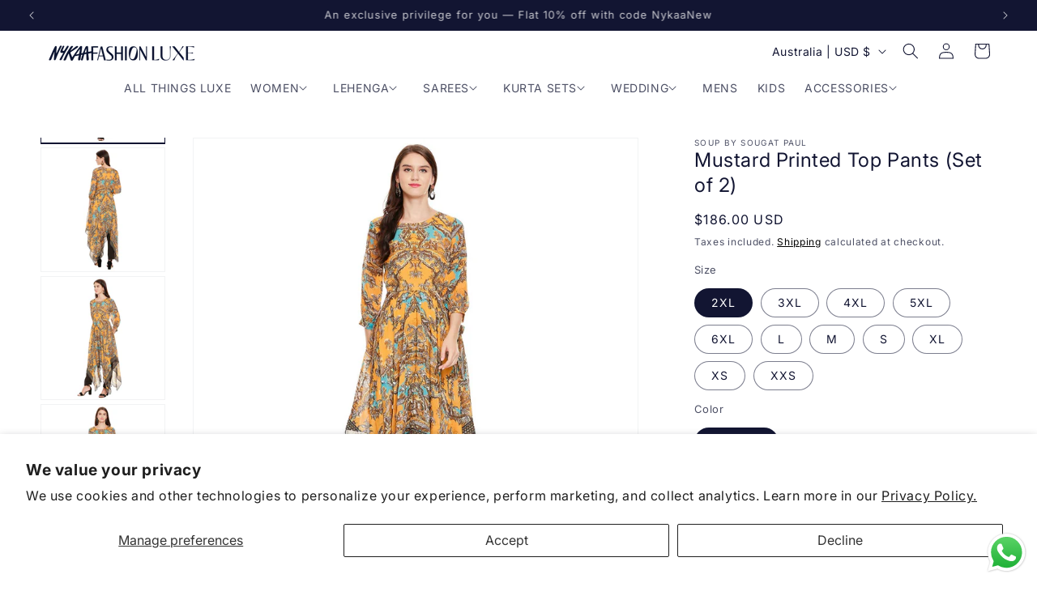

--- FILE ---
content_type: text/css
request_url: https://intl.nykaafashion.com/cdn/shop/t/75/assets/section-recently-viewed.css?v=81927923282590097991762331547
body_size: -354
content:
/** Shopify CDN: Minification failed

Line 9:0 Unexpected "{"
Line 9:1 Expected identifier but found "%"
Line 37:2 Unexpected "{"
Line 37:3 Expected identifier but found "%"

**/
{% style %}
.recently-viewed-wrapper {
    margin: 1rem auto;
  }

  .recently-viewed-img {
    width: 100%;
  }

  .recently-viewed-grid {
    display: grid;
    grid-gap: 1rem;
    grid-template-columns: repeat(auto-fill, minmax(min(100%, 260px), 1fr));
    list-style: none;
    margin:0; 
    padding: 0;
  }   

  .recently-viewed-grid-item {
    display: flex;
    flex-direction: column;
    text-align: center;
  }

  .recently-viewed-a {
    text-decoration: none;
    color: #000;
  }
  {% endstyle %}